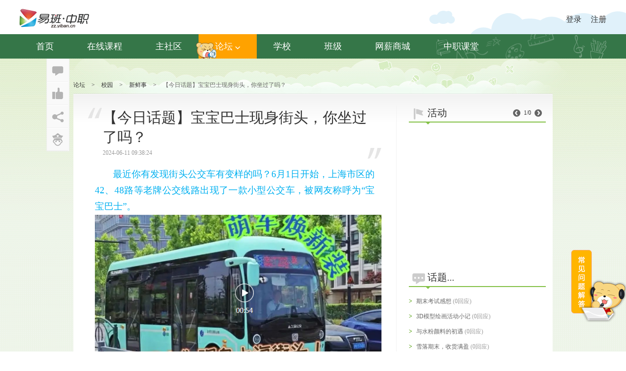

--- FILE ---
content_type: text/html; charset=utf-8
request_url: http://xwcb.yiban.cn/bbs/show?area=43&aid=10949395
body_size: 11646
content:
<!DOCTYPE html><html lang="zh-cn"><head><meta http-equiv="Content-Language" content="zh-cn" />
    					<meta http-equiv="Content-Type" content="text/html; charset=utf-8" />
    					<meta name="keywords" content="中职,同学,论坛,博客,相册,群组,社区,交友,易班,中职易班,易班发展中心,zz.yiban.cn - 上海新闻出版职业技术学校中职,同学,论坛,博客,相册,群组,社区,交友,易班,中职易班,易班发展中心,zz.yiban.cn" />
    					<meta name="description" content="中职易班是中职学校教育教学、生活服务、文化娱乐的综合性互动社区。中职易班为在校师生提供定制论坛,博客,相册,网盘,群组,交友等教育信息化一站式服务功能 - 上海新闻出版职业技术学校中职易班是中职学校教育教学、生活服务、文化娱乐的综合性互动社区。中职易班为在校师生提供定制论坛,博客,相册,网盘,群组,交友等教育信息化一站式服务功能" />
    					<title>【今日话题】宝宝巴士现身街头，你坐过了吗？ - 新鲜事 - 中职易班 学生互动社区</title>
    					<link rel="icon" href="/favicon.ico?v=2013" mce_href="/favicon.ico?v=2013" type="image/x-icon" />
    					<link rel="shortcut icon" href="/favicon.ico?v=2013" mce_href="/favicon.ico?v=2013" type="image/x-icon" /><link rel="stylesheet" type="text/css" href="/css/mots/common/base.css?v=20260128141831" /><link rel="stylesheet" type="text/css" href="/css/mots/common/common.css?v=20260128141831" /><link rel="stylesheet" type="text/css" href="/css/2013/main_nav2.css?v=20260128141831" /><link rel="stylesheet" type="text/css" href="/css/mots/school/bbsSendCnt.css?v=20260128141831" /><link rel="stylesheet" type="text/css" href="/css/mots/school/bbs_article.css?v=20260128141831" /><link rel="stylesheet" type="text/css" href="/css/mots/area/bbsMain.css?v=20260128141831" /><!--[if lte IE 6]><link rel="stylesheet" type="text/css" href="/css/ie6.css?v=20260128141831" /><![endif]--><script type="text/javascript" src="/js/library/jquery-latest/jquery.min.js?v=20260128141831"></script><script type="text/javascript" src="/js/library/jquery-migrate/jquery-migrate.min.js?v=20260128141831"></script><script type="text/javascript" src="/js/2013/config/M.js?v=20260128141831"></script><script type="text/javascript" src="/js/2013/library/juicer-min.js?v=20260128141831"></script><script type="text/javascript" src="/js/2013/common/hm_popBox.js?v=20260128141831"></script><script type="text/javascript" src="/js/2013/area/sendCnt20130618.js?v=20260128141831"></script><script type="text/javascript" src="/js/2013/library/LAB.min.js?v=20260128141831"></script><script type="text/javascript" src="/js/2013/area/show.js?v=20260128141831"></script><script type="text/javascript" src="/js/2013/common/plugin/float.js?v=20260128141831"></script></head>

<div id="mystylediv" style="position:absolute;top:0;left:0;display:none; width:100%; height:800px;filter:alpha(opacity=50);opacity:0.5;background-color:#000;z-index:9998;"></div><script type="text/javascript" src="/js/pop_window201002110.js"></script><body>
<div class="m-space"></div>
<div class="mh-wrapper">
    <div class="ml-outer">
        <div class="login-wrapper">
            <a href="/">
                <div class="logo mfl"></div>
            </a>
            <div class="ls-outer mfr">
                <!-- <div class="mh-search-outer mfl" action-obj="search-box"> -->
                    <!--搜索的时候要最佳到这里-->
                    <!-- <input type="text" class="ms-keys">
                    <span class="ms-placeholder">搜 用户/帖子/博文</span>
                    <i class="ms-btn"></i>
                </div>
                <em class="r-slide mfl"></em> -->
                <div class="mh-umsg-outer mfr">
<div class="mum-logined none"><!--登录框开始,类中无none-->
                        <a href="/profile"><img src="" alt="" class="mfl" title="Guest(Guest)"></a>
                        <div class="mh-umsg-inner mfr">
                            <p class="name" title="Guest(Guest)">Guest(Guest)</p>
                            <div class="mh-opt">
                                <a href="/msg/sys" title="消息"><i class="msg" title="消息"></i></a>
                                <a href="/set/base" title="设置"><i class="set" title="设置"></i></a>
                                <a class="logout_btn" title="退出"><i class="login-out" title="退出"></i></a>
                            </div>
                        </div>
                        <div class="msg-detail-box none">
                            <i class="up-arrow"></i>
                            <i class="innner-close"></i>
                        </div>
                    </div><!--登陆框结束-->
                    <div class="mum-unlogin "><!--未登录框开始,有none-->
                        <p>
                            <a href="/login" class="mfl">登录</a>
                                                        <a href="/reg" class="mfr">注册</a>
                                                    </p>
                    </div><!--未登陆框-->
                </div>
            </div>
        </div>
    </div>
    <div class="m-items-outer">
        <div class="m-items-wrapper">
            <ul class="m-items-frame clearfix" action-obj="menu-items">
                <li class="m-items "><a class="menu-item" href="/">首页</a><i class="mis-logo one"></i></li>
                <li class="m-items"><a class="menu-item"  href="/zxkc">在线课程</a><i class="mis-logo seven"></i></li>
                <li class="m-items "><a class="menu-item" href="/home">主社区</a><i class="mis-logo two"></i></li>
                <li class="m-items active"  action-obj="menu-forum"><a class="menu-item" href="#">论坛<em class="down-arrow"></em></a><i class="mis-logo three"></i>
                <!--子菜单开始-->
                    <ul class="mh-sub-out clearfix none">
    <li class="mh-sub-items">
        <p class="mh-sub-title">校园</p>
        <div class="mhs-out">
    <a class="mh-sub-item" href="/bbs/list?area=42">活动</a>
    <a class="mh-sub-item" href="/bbs/list?area=43">新鲜事</a>
    <a class="mh-sub-item" href="/bbs/list?area=44">随手拍</a>
    <a class="mh-sub-item" href="/bbs/list?area=57158">文明风采</a>
</div>
</li>
    <li class="mh-sub-items">
        <p class="mh-sub-title">兴趣</p>
        <div class="mhs-out">
    <a class="mh-sub-item" href="/bbs/list?area=47">游戏</a>
    <a class="mh-sub-item" href="/bbs/list?area=49">影音</a>
    <a class="mh-sub-item" href="/bbs/list?area=50">阅读</a>
    <a class="mh-sub-item" href="/bbs/list?area=51">美食</a>
</div>
</li>
    <li class="mh-sub-items">
        <p class="mh-sub-title">站务</p>
        <div class="mhs-out">
    <a class="mh-sub-item" href="/bbs/list?area=53">站务公告</a>
    <a class="mh-sub-item" href="/bbs/list?area=72">意见建议</a>
</div>
</li>
</ul>
</li>
<li class="m-items "><a class="menu-item" href="/eclass/schoollist">学校</a><i class="mis-logo four"></i></li>
                <li class="m-items "><a class="menu-item" href="/eclass/schoollist?e=1">班级</a><i class="mis-logo five"></i></li>
                <li class="m-items"><a class="menu-item" href="http://zz.yiban.cn/salary/" target="_blank">网薪商城</a><i class="mis-logo six"></i></li>
                <li class="m-items "><a class="menu-item" href="https://zzkt.yiban.cn" target="_blank">中职课堂</a><i class="mis-logo seven"></i></li>
            </ul>
        </div>
    </div>
</div>
<script type="text/template" id="search-tpl">
    <div class="sr-out">
    {@if user.length}
        <div class="srd-out users">
            <p class="users-title"><a href="/search?keyword=${keyword}&t=user">搜相关用户>></a></p><!--/search?keyword=${keyword}&t=user-->
            <ul class="uds-out">
                {@each user as it}
                <li class="uds-list">
                    <div class="mfl users-img"><img src="${it.pic}" alt=""></div>
                    <div class="mfr uds-inner">
                        <p class="uds-name"><a href="/profile?userid=${it.id}">$${it.nick}{@if it.name}（$${it.name}） {@/if}</a></p>
                        <p class="uds-addr">$${it.schoolname}</p>
                    </div>
                </li>
                {@/each}
            </ul>
        </div>
        {@/if}
        {@if post.length}
        <div class="srd-out posts">
            <p class="users-title"><a href="/search?keyword=${keyword}&t=comm">搜相关帖子>></a></p>
            {@each post as it}
                <p class="post-detail">●&nbsp;<a href="/bbs/show?area=${it.areaid}&aid=${it.id}">$${it.title_excerpt}</a></p>
            {@/each}
        </div>
        {@/if}
        {@if blog.length}
        <div class="srd-out blogs">
            <p class="users-title"><a href="/search?keyword=${keyword}&t=blog">搜相关博文>></a></p>
            {@each blog as it}
                <p class="post-detail">●&nbsp;<a  href="/blog/show?id=${it.id}">$${it.title_excerpt}</a></p>
            {@/each}
        </div>
        {@/if}
        <p class="srd-more"><a href="/search?keyword=${keyword}" target="_blank">更多应用搜索结果</a></p>
    </div>
</script>
<script type="text/javascript" src="/js/2013/common/main_nav2.js?v=20161227"></script>
<script type="text/javascript" src="/js/mots/lib/sea2.1.1.js"></script>
<script type="text/javascript">
    var seaconf = {
        'map' : [[/^(.*\.(?:css|js))(.*)$/i, '$1?v=20230413']],
        alias : {
            'juicer' : 'lib/seajs/juicer-min'
        }
    };
    // For development
    if (location.host.indexOf('test') < 0) {
        seaconf.base = '/js/mots/';
        seajs.config(seaconf);
    }
    // For production
    else {
        seaconf.base = '/js/mots/';
        seajs.config(seaconf);
    }
    //TODO:页面常见问题解答。
    seajs.use('modules/float_qa');
</script><script type="text/javascript">
		var BASEINFO={
			title:'【今日话题】宝宝巴士现身街头，你坐过了吗？',
			fid:'10949395',
			areaid:'43',
			userid:'12124938',
			shortTxt:'最近你有发现街头公交车有变样的吗？6月1日开始，上海市区的42、48路等老牌公交线路出现了一款小型公交车，被网友称呼为“宝宝巴士”。上海街头目前主力的“白金刚”、“黑金刚”公交车是10-12米长度的大车，而现在的新款公交车是7-8米的“迷你版”，比最大的“白金刚”足足短了5米，加上湖蓝色的车身涂装，',
			image:'/filesystem/ns1/38/50/f1/fc/dde26d9e6bbc9761.png'
		};
</script>
<style type="text/css">
    .BBA_content em {
        font-style: italic;
        font-weight: inherit;
    	font-size: inherit;
    }
</style>
<div class="container container_greenbg">
			<div class="bbs_home">
				<div class="breadnav">
					<a href="javascript:void(0)" class="bread_rute">论坛</a><em class="sep">></em><a href="javascript:void(0);" class="bread_rute">校园</a><em class="sep">></em><span class=""><a class="bread_rute" href="/bbs/list?area=43">新鲜事</a></span><em class="sep">></em><span class="current_title">【今日话题】宝宝巴士现身街头，你坐过了吗？</span>
				</div>
				<div class="main_cont">
					<div class="yiban_content_title"></div>
					<div class="main_show_box clearfix">
						<div class="show_main">
							<div class="bbs_article">
								<div class="BBA_title ">
									<h2 class="title fontfamily" id="topic_title">【今日话题】宝宝巴士现身街头，你坐过了吗？</h2>
									<div class="BBA_time_fix clearfix">
										
																				<span class="time">2024-06-11 09:38:24</span>
																																								<!-- 置顶 -->
																				<!-- 全站置顶 -->
																			</div>
									
																		
									<div class="f_icon mark mark_l"></div>
									<div class="f_icon mark mark_r"></div>
																	</div>
								<div class="BBA_content">
								<p style="text-align:justify;text-indent:37px;background:white;line-height:2em;margin-bottom:0px;"><span style="font-size:19px;font-family:&amp;#39;微软雅黑&amp;#39;,sans-serif;color:#00b0f0">最近你有发现街头公交车有变样的吗？6月1日开始，上海市区的42、48路等老牌公交线路出现了一款小型公交车，被网友称呼为“宝宝巴士”。</span></p><p style="background:white;line-height:2em;margin-bottom:0px;"><span style="font-size:19px;font-family:&amp;#39;微软雅黑&amp;#39;,sans-serif"><img src="/filesystem/ns1/38/50/f1/fc/dde26d9e6bbc9761.png" style="float:none;" border="0" hspace="0" vspace="0" /></span></p><p style="text-align:justify;text-indent:37px;background:white;line-height:2em;margin-bottom:0px;"><span style="font-size:19px;font-family:&amp;#39;微软雅黑&amp;#39;,sans-serif;color:#00b0f0">上海街头目前主力的“白金刚”、“黑金刚”公交车是10-12米长度的大车，而现在的新款公交车是7-8米的“迷你版”，比最大的“白金刚”足足短了5米，加上湖蓝色的车身涂装，内部只配12个座位，上线当天，就引来不少公交爱好者拍照“打卡”。</span></p><p style="background:white;line-height:2em;margin-bottom:0px;"><span style="font-size:19px;font-family:&amp;#39;微软雅黑&amp;#39;,sans-serif"><img src="/filesystem/ns1/06/3c/49/31/ffec5df94bf2075b.png" style="float:none;" border="0" hspace="0" vspace="0" /></span></p><p style="text-align:justify;text-indent:37px;background:white;line-height:2em;margin-bottom:0px;"><span style="font-size:19px;font-family:&amp;#39;微软雅黑&amp;#39;,sans-serif;color:#ff7c80">对于新车，乘客们也都有话要说。一些乘客认为，新车蛮好的，尤其是座位，坐着很舒服。</span></p><p style="text-align:justify;text-indent:37px;background:white;line-height:2em;margin-bottom:0px;"><span style="font-size:19px;font-family:&amp;#39;微软雅黑&amp;#39;,sans-serif;color:#ff7c80">但另外一些乘客却露出不满意的神情，他们认为：客流比较高的通勤线路公交车，换了部分小车之后，坐到座位的概率变小了，要站一路，吃不消，而且车厢的拥挤感高了，希望骨干线路还是用大车合适。</span></p><p style="text-align:justify;text-indent:37px;background:white;line-height:2em;margin-bottom:0px;"><span style="font-size:19px;font-family:&amp;#39;微软雅黑&amp;#39;,sans-serif;color:#6666ff">这么可爱的宝宝巴士，你还不去坐坐看？</span></p><p style="text-indent:40px;background:white;text-align:center;line-height:2em;"><span style="font-size:20px;font-family:&amp;#39;微软雅黑&amp;#39;,sans-serif;color:red;background:white">回复本帖参与话题讨论，每个ID奖励网薪@200</span></p><p style="text-align:center;line-height:2em;margin-bottom:0px;"><span style="font-size:20px;font-family:&amp;#39;微软雅黑&amp;#39;,sans-serif;color:red">（当日回复才有网薪奖励哦~)</span></p>								</div>
				
																																								
								 <!--								<div class="BBA_accessory">
									<div class="">
										本帖含有个网盘附件：
									</div>
									<ul class="BA_acc_list">
									
																			<li class="item">
											<div class="block">
												
												<span class="info">[<em>文件大小：</em> <em>下载次数：次</em>]</span>
											</div>
										</li>
																				
									</ul>
								</div>-->
															</div>
																					<div class="BBA_label_warp">
								<div class="BBA_user_info clearfix">
									<div class="BBA_user_photo"> 
										<a href="/profile?userid=12124938"><img src="/userphoto/a5/15/b0012124938.jpg" /></a>
									</div>
									<div class="BBA_user_it">
										<div class="BBA_user_block clearfix">
											<div class="BBA_user_bp1">
												<h4 class="BBA_user_nm"><a href="/profile?userid=12124938" class="nm">miumiu爱吃肉</a></h4>
												<span class="yiban_info_girl"></span>
												<span class="BBA_user_sch">易班中职学校</span>
											</div>
											<div class="BBA_user_bp2">
												易班心情: 无											</div>
										</div>
									</div>
									<span class="arrow BBA_arrow_user"></span>
								</div>
							</div>
														<div class="BBA_sendCnt">
								<div class="talkbox clearfix" id="talkbox">
									<div class="send_t">
										<span class="countTxt">还能输入<em class="cnum">140</em>字</span>
										<em class="send_topbg"></em>
									</div>
									<div class="sendCntWarp">
										<div class="sendCnt" id="j-sendcnt">
																						<div class="sendCnt_mask fontfamily" onclick="location.href='/login';">
												发表评论，请先登录！
											</div>
																						
											
																						
											<div class="cntText">
												<textarea id="msgTxt" accesskey="u" name="content" tabindex="1"></textarea>
												<div class="txt_shadow" contenteditable="true&quot;">
													<span class="txt_shadow_span"></span><b>|</b><span class="txt_shadow_span"></span>
												</div>
											</div>
											<div class="insertFun">
												<div class="sendPlugs">
													<div class="sendList">
											        	<a href="javascript:;" class="s_txt insertFace"><em class="sico icon_sico"></em>表情</a>
											        </div>
												</div>
												<div class="senFun">
													<button class="sendBtn btnsendStr" tabindex="2" value="发 布" title="发送 (快捷键ctrl+Enter)">
														<span class="btnssi"> <b class="t fonts_wryh">回复</b> </span>
													</button>
												</div>
											</div>
										</div>
									</div>
								</div>
							</div>
														<div class="BBA_msg" node-type="topic_comm">
								<p style="text-align: center; font-size: 16px; color: #999; padding: 50px 0;"><img src="/images/mots/profile/loading.gif" style="vertical-align: middle; padding-right: 10px;" alt="正在加载中,请稍等...">正在加载中,请稍等...</p>
							</div>
						</div>
						<div class="show_slide">
							<div class="section_block" node-type="bbs_active">
								<div class="school_hot clearfix">
									<span class="f_icon f_icon_flag"></span>
									<h4 class="title fontfamily">活动</h4>
									<div class="forib_notice_ct">
										<a href="javascript:void(0)" class="f_icon f_icon_notice_l" node-type="bbs_leftact"></a>
										<span class="forib_notice_num" node-type="bbs_actnum">1/3</span>
										<a href="javascript:void(0)" class="f_icon f_icon_notice_r" node-type="bbs_rightact"></a>
									</div>
									<s class="arrow forum_school_arrow"></s>
								</div>
								<div class="BBS_slide_active"node-type="bbs_track">
									<ul class="BSA_img_warp" node-type="bbs_slide">
																		</ul>
								</div>
							</div>

							<div class="section_block">
								<div class="school_hot clearfix">
									<span class="f_icon f_icon_topic"></span>
									<h4 class="title fontfamily">话题...</h4>
									<s class="arrow forum_school_arrow"></s>
								</div>
								<div class="BBS_topic_list">
									<ul class="BBS_topic_ul">
																			<li class="item">
											<div class="block">
												<span class="ic">></span>
												<div class="m_cont">
													<a target="_blank" href="/bbs/show?area=64952&aid=10981514">期末考试感想</a>
													<span class="reply">(0回应)</span>
												</div>
											</div>
										</li>
																				<li class="item">
											<div class="block">
												<span class="ic">></span>
												<div class="m_cont">
													<a target="_blank" href="/bbs/show?area=64961&aid=10981483">3D模型绘画活动小记</a>
													<span class="reply">(0回应)</span>
												</div>
											</div>
										</li>
																				<li class="item">
											<div class="block">
												<span class="ic">></span>
												<div class="m_cont">
													<a target="_blank" href="/bbs/show?area=64961&aid=10981484">与水粉颜料的初遇</a>
													<span class="reply">(0回应)</span>
												</div>
											</div>
										</li>
																				<li class="item">
											<div class="block">
												<span class="ic">></span>
												<div class="m_cont">
													<a target="_blank" href="/bbs/show?area=64952&aid=10981485">雪落期末，收货满盈</a>
													<span class="reply">(0回应)</span>
												</div>
											</div>
										</li>
																				<li class="item">
											<div class="block">
												<span class="ic">></span>
												<div class="m_cont">
													<a target="_blank" href="/bbs/show?area=64952&aid=10981486">雪落期末，收货满盈</a>
													<span class="reply">(0回应)</span>
												</div>
											</div>
										</li>
																				<li class="item">
											<div class="block">
												<span class="ic">></span>
												<div class="m_cont">
													<a target="_blank" href="/bbs/show?area=64952&aid=10981487">迎新跑：与疲惫对峙，向终点奔赴</a>
													<span class="reply">(0回应)</span>
												</div>
											</div>
										</li>
																				<li class="item">
											<div class="block">
												<span class="ic">></span>
												<div class="m_cont">
													<a target="_blank" href="/bbs/show?area=64952&aid=10981488">2026上海第一场雪</a>
													<span class="reply">(0回应)</span>
												</div>
											</div>
										</li>
																				<li class="item">
											<div class="block">
												<span class="ic">></span>
												<div class="m_cont">
													<a target="_blank" href="/bbs/show?area=64952&aid=10981489">酒店服务社技能学习感想</a>
													<span class="reply">(0回应)</span>
												</div>
											</div>
										</li>
																			</ul>
								</div>
							</div>
						</div>
					</div>
				</div>
			</div>
				<div class="footer">
		<div class="y_copyrightB">
                <div class="y_copyright_logo"></div>
                <div class="y_copyright_l">
                    <a target="_blank" href="/bbs_foot_link/treaty.php">用户协议</a>
                    <a href="mailto:contact@yiban.cn">联系我们</a>
                    <a target="_blank" href="/bbs_foot_link/opinion.php">意见反馈</a>
                    <br>
                    版权所有: 上海市教育委员会&nbsp;&nbsp;&nbsp;&nbsp;上海易班企业发展有限公司<br/>
                    Copyright © 2009-2026  YIBAN. All Rights Reserved.&nbsp;&nbsp;&nbsp;&nbsp;<a href="https://beian.miit.gov.cn/" target="__blank">沪ICP备15046059号-6</a>
                </div>
                <div class="y_copyright_r">
                	<a href="http://www.yiban.cn/" title="易班网大学平台" class="a5" ></a>
                	<a href="http://www.21boya.cn/" title="易班网中小学校外活动平台" class="a4" ></a>
                	<a href="https://xueyuan.yooc.me/" title="易班学院-中国式MOOC教育中心" class="a6" ></a>
                	<!-- <a href="http://www.police.sh.cn/shga/gweb/email/110/index.jsp" class="a1" title="上海网络110"> </a>
                	<a href="http://pinggu.zx110.org/checkWebsite.do?lt=1&amp;wd=www.yiban.cn" class="a2" title="网络社会征信网"> </a> -->
                  <a href="http://www.shjbzx.cn/" class="a3" title="上海市互联网违法与违规信息举报中心"> </a>
                </div>
            </div>
	</div>
	<script>
		   
			var _hmt = _hmt || [];
            (function() {
              var hm = document.createElement("script");
              hm.src = "//hm.baidu.com/hm.js?4e4beb3ce06e3d15b43053809d445343";
              var s = document.getElementsByTagName("script")[0]; 
              s.parentNode.insertBefore(hm, s);
            })();
			</script>
		</div>
		<div class="popCtrl" data-val='10949395'>
						<div class="popCtrl_inner">
							<ul class="popCtrl_ul clearfix">
								<li class="it">
									<a href="javascript:;" class="f_icon pc reply" action-type="uct_reply"></a>
									<div class="rnb none" node-type="comm_num">
										<div class="mg_arrow">
											<span class="s_line1_c">◆</span><em class="s_bg1_c">◆</em>
										</div>
										<span class="n"></span>
									</div>
								</li>
								<li class="it _active">
									<em class="add_one none">+1</em>
									<a href="javascript:;" class="f_icon pc asse" action-type="uct_praise"> </a>
									<div  class="rnb none" node-type="asse_num">
										<div class="mg_arrow">
											<span class="s_line1_c">◆</span><em class="s_bg1_c">◆</em>
										</div>
										<span class="n"></span>
									</div>
								</li>
								<li class="it">
									<a href="javascript:;" class="f_icon pc share" action-type="uct_share"> </a>
								</li>
								<li class="it">
									<a href="javascript:;" class="f_icon pc report" action-type="uct_report"> </a>
								</li>
							</ul>
						</div>
		</div>
		<div class="goTop">
			<a href="#top">返回顶部</a>
		</div>
		<script type="text/template" id="comm_first_tpl">
	{@if type=='group'}
	<ul class="BBA_msg_warp clearfix">
	{@/if}
	{@each list as li,index}
	<li class="BBA_item clearfix"  par_data="${li.id}" data-val="${li.fid}-${li.id}-${li.userid}" cname="${li.nick}">
		<div class="BBAM_head">
			<a href="/profile?userid=${li.userid}"> <img src="${li.head}"> </a>
		</div>
		<div class="BBAM_mian">
			<div class="BBAM_userinfo">
				<a href="/profile?userid=${li.userid}" class="name">{@if li.nick}${li.nick}{@else if li.username}${li.username}{@/if}</a><span class="btime">(${li.pubtime}) </span>
			</div>
			<div class="BBAM_content f14">
				$${li.content}
			</div>
			<div class="BBAM_control clearfix">
								{@if li.canreply==1}
				<a href="javascript:;" class="al last" action-type="sub_reply">回复该评论</a>
				{@/if}
								{@if li.manage==1}
				<a href="javascript:;" class="al none" node-type="olev_del" action-type="onelevel_del">删除</a>
				{@/if}
			</div>
			<div class="BBAM_submsg {@if li.comment_total==0|| !li.comment_total}none{@/if}" node-type="sub_comm">
				<ul class="BBA_msg_warp clearfix" node-type="sub_commlist">
					{@if li.comment&&li.comment.length>0}
					{@each li.comment as cmt}
					<li class="BBA_s_item clearfix" data-val="${cmt.fid}-${cmt.id}-${cmt.userid}" cname="${cmt.nick}">
						<div class="BBAM_sm_bc clearfix">
							<div class="BBAM_s_head">
								<a href="/profile?userid=${cmt.userid}"> <img src="${cmt.head}"> </a>
							</div>
							<div class="BBAM_sm_main clearfix">
								<div class="BBAM_userinfo">
									<a href="/profile?userid=${cmt.userid}" class="s_name">{@if cmt.nick}${cmt.nick}{@else if cmt.username}${cmt.username}{@/if}</a><span class="btime">(${cmt.pubtime})</span>
								</div>
								<div class="BBAM_content BBAM_s_content">
									$${cmt.content}
								</div>
							</div>
							<div class="BBAM_s_control clearfix">
								{@if cmt.canreply==1}
								<a href="javascript:;" class="al last" action-type="tlevel_reply">回复</a>
								{@/if}
								{@if cmt.manage==1}
								<a href="javascript:;" class="al none" node-type="slev_del" action-type="tlevel_del">删除</a>
								{@/if}
							</div>
						</div>
					</li>
					{@/each}
					{@/if}
				</ul>
				<div class="mg_fd_con" node-type="subcomm_box" ></div>
				{@if li.comment_total&&li.comment_total>3}
				<div class="BBAM_more">
					<a href="javascript:;" class="al" action-type="view_more">查看剩余回复(${li.comment_total-3})</a>
				</div>
				{@/if}
			</div>
		</div>
	</li>
	{@/each}
	{@if type=='group'}
	</ul>
	<div class="BBA_pages">
		$${pageStr}
	</div>
	{@/if}
</script>
<script type="text/template" id="comm_tarea_tpl">
	<div class="mg_fd_inner  mg_fg_full">
		<div class="fd_bd s_line2 textinput">
			<b class="fd_input"> <b class="fd_input_inner">
				<textarea class="text textarea focus"></textarea>
			<div class="txt_shadow" contenteditable="true&quot;">
				<span class="txt_shadow_span"></span><b>|</b><span class="txt_shadow_span"></span>
			</div> </b> </b>
		</div>
		<div class="fd_ft clearfix">
			<div class="fd_ft_btn">
				<a href="javascript:void(0);" class="fd_rt_btn fd_rt_active" action-type="feed_comm_sbtn"> <b class="rt_iw"> <b class="rt_ii"> <u class="tr_it">回复</u> </b> </b> </a>
			</div>
			<div class="fd_sendList clearfix"><a href="javascript:;" class="c_tx6 fd_insFace" action-type="insface"><em class="m_icon m_icon_face"></em></a></div>
			<div class="fd_count c_tx2" node-type="feed-comm-numclock" style=""></div>
		</div>
	</div>
</script>
<script type="text/template" id="comm_sub_tpl">
{@each list as li}
<li class="BBA_s_item clearfix" data-val="${li.fid}-${li.id}-${li.userid}" cname="${li.nick}">
	<div class="BBAM_sm_bc clearfix">
		<div class="BBAM_s_head">
			<a href="/profile?userid=${li.userid}"> <img src="${li.head}"> </a>
		</div>
		<div class="BBAM_sm_main clearfix">
			<div class="BBAM_userinfo">
				<a href="/profile?userid=${li.userid}" class="s_name">{@if li.nick}${li.nick}{@else if li.username}${li.username}{@/if}</a><span class="btime">(${li.pubtime})</span>
			</div>
			<div class="BBAM_content BBAM_s_content">
				$${li.content}
			</div>
		</div>
		<div class="BBAM_s_control clearfix">
			{@if li.canreply==1}
			<a href="javascript:;" class="al last" action-type="tlevel_reply">回复</a>
			{@/if}
			{@if li.manage==1}
			<a href="javascript:;" class="al none" node-type="slev_del" action-type="tlevel_del">删除</a>
			{@/if}
		</div>
	</div>
</li>
{@/each}
</script>
<script type="text/template" id="comm_report_tpl">
<div class="pop_report_warp clearfix">
	<div class="pop_report">
		<div class="pop_tipwarp">
			<span class="pop_tiptxt"><span class="pop_icon pop_icon_atatiion"></span>您确认要举报该主题吗?</span>
		</div>
		<div class="pop_rep_reson">
			<div class="pop_rep_title">举报理由</div>
			<ul class="pop_reson_list">
				<li class="it">
					<div class="blc">
						<input type="radio" name="classify" value="垃圾广告" class="prl_input" id="prl_radio_0">
						<label class="prl_lab" for="prl_radio_0">垃圾广告</label>
					</div>
				</li>
				<li class="it">
					<div class="blc">
						<input type="radio" name="classify" value="人身攻击" class="prl_input" id="prl_radio_1">
						<label class="prl_lab" for="prl_radio_1">人身攻击</label>
					</div>
				</li>
				<li class="it">
					<div class="blc">
						<input type="radio" name="classify" value="虚假信息" class="prl_input" id="prl_radio_2">
						<label class="prl_lab" for="prl_radio_2">虚假信息</label>
					</div>
				</li>
				<li class="it">
					<div class="blc">
						<input type="radio" name="classify" value="骚扰信息" class="prl_input" id="prl_radio_3">
						<label class="prl_lab" for="prl_radio_3">骚扰信息</label>
					</div>
				</li>
				<li class="it">
					<div class="blc">
						<input type="radio" name="classify" value="泄露隐私" class="prl_input" id="prl_radio_4">
						<label class="prl_lab" for="prl_radio_4">泄露隐私</label>
					</div>
				</li>
				<li class="it">
					<div class="blc">
						<input type="radio" name="classify" value="内容抄袭" class="prl_input" id="prl_radio_5">
						<label class="prl_lab" for="prl_radio_5">内容抄袭</label>
					</div>
				</li>
				<li class="it">
					<div class="blc">
						<input type="radio" name="classify" value="敏感信息" class="prl_input" id="prl_radio_6">
						<label class="prl_lab" for="prl_radio_6">敏感信息</label>
					</div>
				</li>
				<li class="it">
					<div class="blc">
						<input type="radio" name="classify" value="色情信息" class="prl_input" id="prl_radio_7">
						<label class="prl_lab" for="prl_radio_7">色情信息</label>
					</div>
				</li>
			</ul>
		</div>
		<div class="pop_foot">
			<a href="#" class="NY_rt_btn NY_rt_active" node-type="ok"><b class="NY_iw"><b class="NY_ii"><u class="NY_it">确定</u></b></b></a>
		</div>
	</div>
</div>
</script>
<script type="text/template" id="admin_control_del">
<div class="pop_report_warp clearfix">
		<div class="pop_report">
			<div class="pop_tipwarp">
				<span class="pop_tiptxt"><span class="pop_icon pop_icon_atatiion"></span>您确认要{mainTxt}该主题吗?</span>
			</div>
			<div class="pop_rep_reson">
				<div class="pop_res_choose">
					<select>
						<option value="">广告/SPAM</option>
						<option value="">恶意灌水</option>
						<option value="">违规内容</option>
						<option value="">文不对题</option>
						<option value="">重复发帖</option>
					</select>
				</div>
				<div class="pop_rep_title">举报理由</div>
			</div>
			<div class="pop_rep_reson">
				<textarea class="pop_result_txt"></textarea>
			</div>
			<div class="pop_foot">
				<a href="#" class="NY_rt_btn NY_rt_active" node-type="ok"><b class="NY_iw"><b class="NY_ii"><u class="NY_it">确定</u></b></b></a>
				<div class="prl_blc">
					<input type="checkbox" name="classify" value="0" class="prl_input">
					<label class="prl_lab" for="">通知作者</label>
				</div>
			</div>
		</div>
	</div>
</script>
<script type="text/template" id="admin_control_top">
<div class="pop_report_warp clearfix">
	<div class="pop_report">
		<div class="pop_rep_reson">
			<select class="pac_top" name="dotop">
				<option value="0">置顶</option>
				<option value="5">全置</option>
			</select>
			<a href="#" class="NY_rt_btn NY_rt_active" node-type="ok"><b class="NY_iw"><b class="NY_ii"><u class="NY_it">确定</u></b></b></a>
		</div>
	</div>
</div>
</script>
<script type="text/template" id="admin_control_chguser">
<div class="pop_report_warp clearfix">
	<div class="pop_report">
		<div class="pop_rep_reson">
			<div class="pop_rep_tip">{tipTxt}</div>
		</div>
		<div class="pop_rep_reson">
			<input class="pop_result_input" type="text" name="changename" />
		</div>
		<div class="pop_foot">
			<a href="#" class="NY_rt_btn NY_rt_active" node-type="ok"><b class="NY_iw"><b class="NY_ii"><u class="NY_it">确定</u></b></b></a>
		</div>
	</div>
</div>
</script>
<script type="text/template" id="admin_vote_user">
<div class="pop_report_warp clearfix">
	<div class="pop_report_relFir">
		<div class="OGF_box">
			<div class="OGF_block_icon"></div>
		</div>
		<div class="pop_foot" style="text-align: center;">
			<a href="javascript:;" class="NY_rt_btn NY_rt_active" node-type="ok" style="float:none; "><b class="NY_iw"><b class="NY_ii"><u class="NY_it">确定</u></b></b></a>
		</div>
	</div>
</div>
</script>
<script type="text/template" id="admin_vote_unitfri">
<div class="OGF_block">
	<label class="OGF_block_label" for="298879"></label><img src="{pic}">
	<br>
	<a href="/profile?userid={userid}" target="_blank">{name}</a><div class="OGF_block_bg none"></div><div class="OGF_block_icon none"></div>
	<input style="opacity:0; filter:alpha(opacity=0); position:absolute;" type="checkbox" id="{userid}" value="{userid}">
</div>
</script>

</html>

--- FILE ---
content_type: text/html; charset=utf-8
request_url: http://xwcb.yiban.cn/bbs/ajax?reply=true&selectreply=true&page=1&limit=20&topid=10949395&areaid=43
body_size: 240
content:
{"code":"0","0":"data is null"}

--- FILE ---
content_type: application/x-javascript
request_url: http://xwcb.yiban.cn/js/2013/area/show.js?v=20260128141831
body_size: 1855
content:
/**
 * @author jerry
 */
var js_url = "/js/2013/",
    js_url_min = '/min/index.php?f=/js/2013/';
var vsi = '.js?r=' + ((Math.random() * 10000) | 0);
$LAB.script(js_url + "common/namespaceInit" + vsi).wait()
    .script(js_url + "area/command_textChange" + vsi)
    .script(js_url + 'common/trend/util_tool' + vsi)
    .script(js_url + 'common/trend/plugin_atAction' + vsi)
    .script(js_url + 'common/trend/plugin_selectionRange' + vsi)
    .script(js_url + 'common/trend/plugin_writerContent' + vsi)
    .script(js_url + 'common/trend/plugin_face' + vsi)
    .script(js_url + 'common/trend/config' + vsi)
    .script(js_url + 'common/trend/plugin_InOutEvn' + vsi)
    .script(js_url + 'area/command_commAction' + vsi)
    .script(js_url + 'area/command_usercontrol' + vsi)
    .script(js_url + 'area/command_topicManages' + vsi)
    .script(js_url + 'area/plugin_pages' + vsi)
    .script(js_url + 'area/command_renderComm' + vsi)
    .script(js_url + 'area/model_showComm' + vsi)
    .script(js_url + 'pub/command_voteTxtImg' + vsi)
    .wait(function() {
        NY.list = function() {
            var showComm = NY.model['showComm'];
            var titleval = $('#topic_title').text();
            /**
             * active images changes
             */
            var textChange = NY.commands['textChange'];
            textChange({
                testWarp: "div[node-type=bbs_active]",
                track: 'div[node-type="bbs_track"]',
                slide: 'ul[node-type="bbs_slide"]',
                leftbtn: 'a[node-type="bbs_leftact"]',
                rightbtn: 'a[node-type="bbs_rightact"]',
                num: 'span[node-type="bbs_actnum"]',
                runstyle: 'imgIn'
            });
            //统一发布入口
            var trendwarp;
            if ($('.talkbox').length > 0) {

                //统一发布入口初始化
                function getCookie(k) {
                    var arr = document.cookie.split(';').map(function(v) {
                        return v.split('=').map(function (v) {
                            return v.trim();
                        });
                    }).filter(function (v) {
                        return v[0] == k;
                    });

                    return arr.length && arr[0][1] ? arr[0][1] : '';
                }
                var uid = getCookie('UID');
                uid && $('.sendCnt_mask').remove();

                sendCnt.Do.init({
                    el: $("#talkbox"),
                    userId: uid,
                    sendUrl: '/bbs/ajax?reply=true&addreply=true&postid=' + BASEINFO.userid + '&random=' + Math.random(),
                    modelFn: ['insertFace'],
                    sendParam: function() {
                        var data = {
                            areaid: NY.util.tool.getParm('area'),
                            topid: NY.util.tool.getParm('aid'),
                            title: titleval
                        }
                        return data;
                    },
                    sendCallBackFn: function(data) {
                        // console.log('Hi ！ i\'m start！',data);			
                        if (data.code == 0) {
                            return;
                        }
                        //$('#msgTxt').val(oldTopic);
                        callBack(data);

                    }
                });

                function callBack(data) {
                    showComm.afterReply(data);
                    var num = $('div[node-type="comm_num"]').find('.n').html();
                    num++;
                    $('div[node-type="comm_num"]').find('.n').html(num);
                };
            }
            //----------------------------------
            showComm({
                areaid: BASEINFO.areaid,
                topid: BASEINFO.fid,
                title: titleval,
                postid: BASEINFO.userid
            });
            /**
             * slide user control
             */
            var usercontrol = NY.commands['usercontrol'];
            usercontrol();
            var topicManages = NY.commands['topicManages'];
            topicManages();
            //vote action
            var voteTxtImg = NY.commands['voteTxtImg'];
            voteTxtImg({
                voteWarp: $('div[node-type="vote_text"]')
            });
        };
        $(function() {
            NY.list();
        });
    });

$(function() {
    /**
    	hander for return page-top
    */
    $('.goTop').on('click', function(e) {
        e.preventDefault();
        $('html, body').animate({
            scrollTop: 0
        }, 300);
    })

    $(window).on('scroll', function() {
        var scrollTop = $(this).scrollTop();
        scrollTop > 300 ? $('.goTop').fadeIn() : $('.goTop').fadeOut();
    })


    //contorl the side
    float($('.pop_admin_control'));
    float($('.popCtrl'), 'left');

    float($('.goTop'), 'right');

    //post 
    $('.BBA_vote_txt li input').click(function() {
        if ($('.BBA_vote_txt li input:checked').length > 0) {
            $('.BBA_vote_btn').addClass('BBA_vote_btn_active');
        }
    });
});

--- FILE ---
content_type: application/x-javascript
request_url: http://xwcb.yiban.cn/js/2013/area/plugin_pages.js?r=7704
body_size: 1000
content:
/**
 * @author jerry
 * 页码组件
 */
NY.plugins['pages'] = ( function() {
		/**
		 * 页码的构造方法
		 * parm{num} fnum 成员总数
		 * parm{num} pnum 每页表数
		 * parm{num} cpage 当前页码
		 */
		var mod = function(fnum, pnum, cpage, type) {
			this.totalList = fnum;
			this.listNum = pnum;
			this.cpage = cpage|0;
			this.type = type;
		}

		mod.fn = mod.prototype;
		mod.fn.getPageHtml = function() {
			var friend_pages = mod.getPages(this.totalList, this.listNum),
			//当前页
			fpage = this.cpage, t = this.type;
			var pagebtn = '<div class="pages">';
			pagebtn += (fpage > 1) ? '<a class="page" href="javascript:;" page-data="' + (fpage - 1) + ',' + t + '" title="上一页">&lt;</a><a class="page" href="javascript:;" page-data="1,' + t + '">1</a>' : '';
			pagebtn += (fpage > 4) ? '<a href="javascript:;" class="ellipsis">&hellip;</a>' : '';
			var MinShowNum = fpage - 3;
			var MaxShowNum = fpage + 3;
			if (fpage <= 4)
				MaxShowNum = 8;
			else if (fpage >= (friend_pages - 5)) {
				MaxShowNum = friend_pages;
				MinShowNum = friend_pages - 8;
			}
			for (var i = MinShowNum; i < fpage; i++) {
				if (i <= 1)
					continue;
				pagebtn += '<a class="page" href="javascript:;" page-data="' + i + ',' + t + '">' + i + '</a>';
			}
			pagebtn += '<a class="active" href="javascript:;" page-data="' + fpage + ',' + t + '">' + fpage + '</a>';
			for (var i = fpage + 1; i <= MaxShowNum; i++) {
				if (i >= friend_pages)
					break;
				pagebtn += '<a class="page" href="javascript:;" page-data="' + i + ',' + t + '">' + i + '</a>';
			}
			pagebtn += (fpage < friend_pages - 5) ? '<a href="javascript:;" class="ellipsis">&hellip;</a>' : '';
			pagebtn += (fpage < friend_pages) ? '<a class="page" href="javascript:;" page-data="' + friend_pages + ',' + t + '">' + friend_pages + '</a><a class="page" href="javascript:;" page-data="' + (fpage + 1) + ',' + t + '" title="下一页">&gt;</a>' : '';
			pagebtn += '</div>';
			if (friend_pages <= 1)
				pagebtn = '';

			return pagebtn;
		};
		mod.fn.render = function(warpObj) {
			var html = this.getPageHtml();
			warpObj.html(html);
		}
		/**
		 * 生成页码总数
		 * parm{num} fnum 成员总数
		 * parm{num} pnum 每页页数
		 */
		mod.getPages = function(fnum, pnum) {
			var r = fnum / pnum;
			if (r - parseInt(r) != 0) {
				r = parseInt(r) + 1;
			} else {
				r = parseInt(r);
			}
			if (r < 0) {
				r = 1;
			}
			return r;
		};
		return mod;
	}()); 

--- FILE ---
content_type: application/x-javascript
request_url: http://xwcb.yiban.cn/js/2013/common/plugin/backtop.js?_=1769846884775
body_size: 1106
content:
var backtop = function (obj) {
	return backtop['init'].apply(backtop , arguments);
};

(function (exports) {
	exports.init = function (obj) {
		
		$(function () {
			listen();
		});
	}
	// 
	var listen = function (dom) {
		//append the dom
		var dom=dom || $('<a href="#" class="yiban_top"></a>');
		var right = document.body.clientWidth - 980 > 0 ? (document.body.clientWidth - 980) / 2 - 60 : 10;
		dom.css({'position' : 'fixed','bottom' : -200,'opacity' : '0.7','right' : right});
		if(!!window.ActiveXObject&&!window.XMLHttpRequest){
			dom.attr('style','_position:absolute; _bottom:auto; _top:expression(eval(document.documentElement.scrollTop)+eval(document.documentElement.clientHeight)-130); _right:0; _display:none;');
		}
		$('body').append(dom);
		
		//dom event
		dom.on('mouseover' , function () {
			var that = $(this);
			that.css('opacity' , '1');
		}).on('mouseout' , function () {
			var that = $(this);
			that.css('opacity' , '0.7');
		}).on(' click' , function () {
			$(window).scrollTop(0);
			return false;
		});
		
		//window scroll && resize
		$(window).scroll(function () {
			if ($(window).scrollTop() > 300) {
				if(!!window.ActiveXObject&&!window.XMLHttpRequest){
					dom.show();
				}else{
					//gth ie6
					dom.stop().animate({
						'bottom' : '10'
					} , 150);
				}
			} else {
				if(!!window.ActiveXObject&&!window.XMLHttpRequest){
					dom.hide();
				}else{
					//gth ie6
					dom.stop().animate({
						'bottom' : '-200'
					} , 150);
				}
			}
		}).resize(function(){
			dom.css({'right':document.body.clientWidth - 1090 >0 ? (document.body.clientWidth - 980) / 2 - 60 : '10'});
		});
	}
})(backtop);

var debug = (function () {
	var i = 0;
	return {
		log : function (info) {
			if ($('.console').length < 1) {
				$('body').append('<div class="console" style="color:#fff; overflow:auto; padding:5px;">Console. double click to close;(调试控制台，双击关闭)</div>');
				$('.console').css({
					'position' : 'fixed' ,
					'bottom' : '10px' ,
					'left' : '10px' ,
					'width' : '400' ,
					'height' : '200' ,
					'background' : 'rgba(00,00,00,0.3)'
				})
				$('.console').dblclick(function () {
					$(this).hide();
				});
			}
			$('.console').prepend('<p>' + (++i) + ' : ' + info + '</p>');
		}
	}
})();

backtop();


--- FILE ---
content_type: application/x-javascript
request_url: http://xwcb.yiban.cn/js/2013/area/command_topicManages.js?r=7704
body_size: 1977
content:
/**
 * @author jerry
 * 
 */
NY.commands['topicManages'] = function() {
	return NY.commands['topicManages']['init'].apply(NY.commands['topicManages'], arguments);
}; ( function(exports) {
		var defaults;
		var init = function(param) {
			defaults = {
				popCtrl : $('div[node-type="admin_control"]')
			};
			$.extend(defaults, param);
			doaction();
		};
		var doaction = function() {
			defaults.popCtrl.on('click','a.t',function(){
				var __=$(this),actype=__.attr('action-type');
				switch(actype){
					case 'pac_delete':
					// doDelele();
					delTopic();
					return false;
					break;
					case 'pac_screen':
					//doScreen();
					break;
					case 'pac_top':
					doPushTop();
					return false;
					break;
					case 'pac_changeuser':
					changeUser();
					return false;
					break;
					case 'pac_encourage':
					encourage.apply(__);
					return false;
					break;
					case 'stop_reply':
					stopReply.apply(__);
					return false;
					break;
					case 'can_reply':
					canReply.apply(__);
					return false;
					break;
				}
			})
		};
		//------------method realize-----------
		var doDelele=function(){
			var delPobj=hm.popBox({html:getDelTpl(),width:390,title:'删除'});
			delPobj.popobj.on('click','a[node-type="ok"]',function(){
				
			});
		},
		delTopic=function(){
			hm.confirm({text:'确定要删除此帖吗？'},function(){
				// $.get('/function/del.php?IR=&tab=0',{area:BASEINFO.areaid,aid:BASEINFO.fid},function(data){
					// console.log(data);
				// });
				hm.alert({text:'删除请求中...'});
				location.href='/function/del.php?IR=&tab=0&area='+BASEINFO.areaid+'&aid='+BASEINFO.fid;
			});
		},
		doScreen=function(){
		//	var scPobj=hm.popBox({html:getScreenTpl(),width:390,title:'屏蔽'});
			//scPobj.popobj.on('click','a[node-type="ok"]',function(){});
		},
		doPushTop=function(){
			var topObj=hm.popBox({html:getTopTpl(),width:290,title:'置顶'});
			topObj.popobj.on('click','a[node-type="ok"]',function(){
				var select=topObj.popobj.find('select[name="dotop"]');
				var val=select.val();
				location.href='/bbs/manage?act=ontop&area='+BASEINFO.areaid+'&aid='+BASEINFO.fid+'&k='+val;
			});
		},
		changeUser=function(){
			var topObj=hm.popBox({html:changeTpl(),width:390,title:'过户'});
			topObj.popobj.on('click','a[node-type="ok"]',function(){
			var uname=topObj.popobj.find('input[name="changename"]'),
			val=$.trim(uname.val());
			if(val){
				location.href='/bbs/manage?act=forward&c=3&area='+BASEINFO.areaid+'&aid='+BASEINFO.fid+'&to_area='+val;
			}else{
				hm.alert({text:'用户名不能为空。'});
			}
			return false;
			});
		},
		encourage=function(){
			var __=this;
			var popObj=hm.popBox({html:encoTpl(),width:390,title:'打气'});
			popObj.popobj.on('click','a[node-type="ok"]',function(){
				var uname=popObj.popobj.find('input[name="changename"]'),
				val=$.trim(uname.val()),href=__.attr('href');
				if(val==''||!(val|0)){
					hm.alert({text:'请输入有效数值。'});
					return false;
				}
				location.href=href+'&num='+val;
			})
		},
		stopReply=function(){
			var flag=false;
			return function(){
				var __=this;
				if(flag)return;
				flag=!0;
				$.getJSON('/bbs/ajax?reply=true&addbanreply=true',{areaid:BASEINFO.areaid,topid:BASEINFO.fid},function(data){
					if(data.code==1){
						var cndwarp=getSendCnt();
						cndwarp.append('<div class="sendCnt_mask fontfamily" node-type="stopreply_mask">禁止回复本贴！</div>');
						__.text('打开回复');
						__.attr('action-type','can_reply');
						hm.alert({text:'操作成功',enhance:true,width:210});
					}
					flag=!1;
				});
			};
			
		}(),
		canReply=function(){
			var flag=!1;
			return function(){
				var __=this;
				if(flag)return;
				flag=!0
				$.getJSON('/bbs/ajax?reply=true&delbanreply=true',{areaid:BASEINFO.areaid,topid:BASEINFO.fid},function(data){
					if(data.code==1){
						var cndwarp=getSendCnt();
						var mask=cndwarp.find('div[node-type="stopreply_mask"]');
						if(mask){
							mask.remove();
						}
						__.text('禁止回复');
						__.attr('action-type','stop_reply');
						hm.alert({text:'操作成功',enhance:true,width:210});
					}
					flag=!1;
				});
			};
		}();
		//----------get Tpl---------
		var methodAgency = function(fn) {
			var privates;
			return function() {
				return privates || ( privates = fn.apply(this, arguments));
			}
		}, 
		getDelTpl=methodAgency(function(){
			var html=$("#admin_control_del").html();
			html=html.replace('{mainTxt}','删除');
			return html;
		}),
		getScreenTpl=methodAgency(function(){
			var html=$("#admin_control_del").html();
			html=html.replace('{mainTxt}','屏蔽');
			return html;
		}),
		getTopTpl=methodAgency(function(){
			return $("#admin_control_top").html();
		}),
		changeTpl=methodAgency(function(){
			var html=$("#admin_control_chguser").html();
			html=html.replace('{tipTxt}','请输入用户名称');
			return html;
		}),
		encoTpl=methodAgency(function(){
			var html=$("#admin_control_chguser").html();
			html=html.replace('{tipTxt}','请输入为帖子增加的人气值。');
			return html;
		});
		
		//get dom warp
		getSendCnt=methodAgency(function(){
			return $('#j-sendcnt');
		});
		
		exports.init = init;
	}(NY.commands['topicManages']));


--- FILE ---
content_type: application/x-javascript
request_url: http://xwcb.yiban.cn/js/2013/common/trend/plugin_selectionRange.js?r=7704
body_size: 912
content:
/**
 * @author jerry
 */
/**
 * 选中指定位置字符
 * @parm{jQobj} tarea 对话框juqery对象
 * @parm{number} s 开始位置
 * @parm{number} len 总选中字符长度
 * @parm{number} strLen 总字符长度
 */
var a='';
NY.plugins['selectionRange'] = ( function(parent) {
		var ta = document.createElement("textarea");
		if (ta.setSelectionRange) {//FF
			return function(tarea, s, len) {
				tarea.focus();
				setTimeout(function(){
					tarea[0].focus();
					tarea[0].setSelectionRange(12,12);
				});
				return {
					s : s,
					e : s + len
				};
			}
		} else if (ta.createTextRange) {//IE
			return function(tarea, s, len, strLen) {
				if (!strLen)
					strLen = tarea.val().length;
				var rng = tarea[0].createTextRange();
				rng.moveStart('character', s);
				rng.moveEnd('character', s + len - strLen);
				rng.select();
				return {
					s : s,
					e : s + len
				};
			}
		}
	}()); 

--- FILE ---
content_type: application/x-javascript
request_url: http://xwcb.yiban.cn/js/2013/config/M.js?v=20260128141831
body_size: 1010
content:
/**
 * load another script in sync!
 * @Class   EXPORTS             the namespace where we load function or class
 * @Class   CONFIG              the config files, it start with false after ues M.getconfig it will become a config objet you can get you file's address in it.
 * @Class   require             load the config files
 * @author  Z.Mofei
 * @time    2012-11-26 14:38:46
 */
var M = M || {};
M.EXPORTS = M.EXPORTS || {};
M.EXPORTS.RANDOM = 0;
M.CONFIG = false;
M.required = {};
//config all the require's url
M.getconfig = function () {
	if (!M.CONFIG) {
		$.getScript('/js/2013/config/Mconfig.js');
	}
};

//get what you wanted,use sync ajax;
M.require = function (funName) {
	if (M.required[funName]) {
		return M.EXPORTS[funName];
	}
	$.ajaxSettings.async = false;
	M.getconfig();
	M.required[funName] = true;
	$.getScript(M.CONFIG[funName]);
	$.ajaxSettings.async = true;
	return M.EXPORTS[funName];
};

M.REQUIR = function (object) {
	//you forget the agrument;
	if (!object) {
		throw new Error ('M.REQUIR:Illegality arguments;you need use like this "{name:"sting",url:"string",config:true[false]}"');
	}
	var name = object.name || ('SYSTEM_' + M.EXPORTS.RANDOM++);
	var url = object.url;
	var config = object.config;
	//you forget the url;
	if (!config && !url) {
		throw new Error ('M.REQUIR:you need provide the script\'s url');
	}
	//if you already load this,just return the report
	if (M.EXPORTS[name]) {
		M.EXPORTS[name]++;
		return {
			'state' : 'exist' ,
			'name' : name ,
			'loadTimes' : M.EXPORTS[name]
		};
	}
	//if you set config,load the config and find the src;
	if (config) {
		$.ajaxSettings.async = false;
		M.getconfig();
		url = M.CONFIG[name];
		$.ajaxSettings.async = true;
	}
	
	//let's load
	$.ajaxSettings.async = false;
	$.getScript(url);
	$.ajaxSettings.async = true;
	M.EXPORTS[name] = 1;

	return {
		'state' : 'new' ,
		'name' : name
	};
};
//golbal
M.GOLBAL = (function(){
	M.REQUIR({'name':'backtop','config':true});
})();
